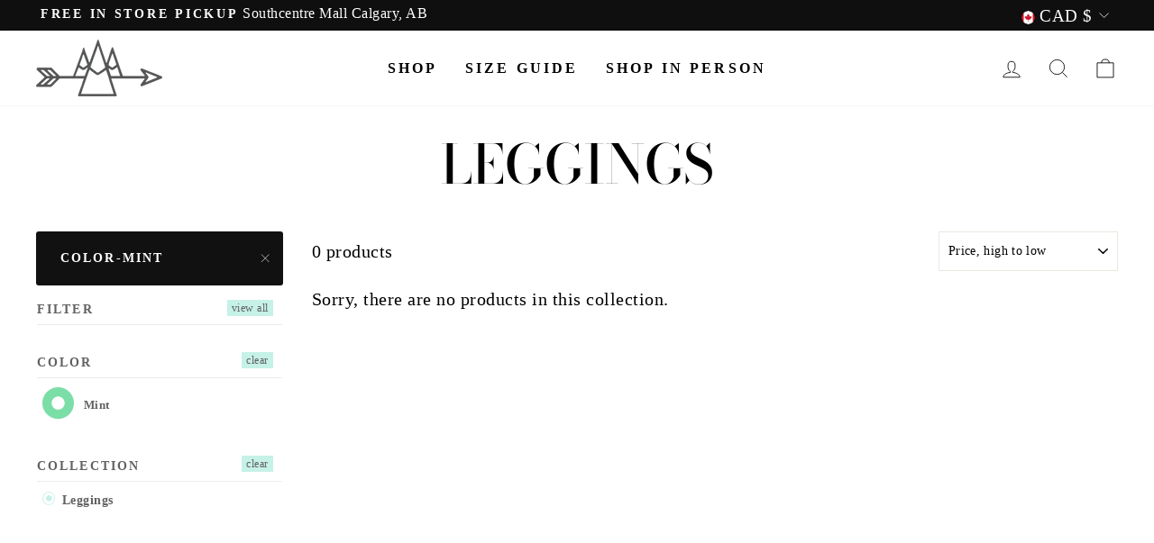

--- FILE ---
content_type: text/css
request_url: https://bareactivewear.com/cdn/shop/t/30/assets/realm-min.css?v=4803791300378294611734505103
body_size: 2255
content:
@media only screen and (min-width:769px){.add-bottom{padding-bottom:30px!important}.remove-bottom{margin-bottom:0!important;padding-bottom:0!important}.remove-top{margin-top:0!important;padding-top:0!important}.half-bottom{padding-bottom:15px!important}.half-top{padding-top:15px!important}.add-top,.padding-top{padding-top:30px!important}.padding-bottom{padding-bottom:30px!important}.padding-half-top{padding-top:15px!important}.padding-half-bottom{padding-bottom:15px!important}}@media only screen and (max-width:768px){.add-bottom{padding-bottom:30px!important}.remove-bottom{margin-bottom:0!important;padding-bottom:0!important}.remove-top{margin-top:0!important;padding-top:0!important}.half-bottom{padding-bottom:15px!important}.half-top{padding-top:15px!important}.add-top,.padding-top{padding-top:30px!important}.padding-bottom{padding-bottom:30px!important}.padding-half-top{padding-top:15px!important}.padding-half-bottom{padding-bottom:15px!important}}.border{border:1px solid #ededed!important}.remove-border{border:0 solid #ededed!important}.border-bottom{border-bottom:4px solid #ededed!important}.border-bottom-single{border-bottom:1px solid #ededed!important}.padding{padding:30px!important}.no-padding{padding:0!important}.half-padding{padding:30px/2!important}.accent{color:#c6f1e7!important}.uppercase{text-transform:uppercase}.underline{text-decoration:underline!important}.regular-case{text-transform:capitalize!important}.normal-case{text-transform:none!important}.regular-weight{font-weight:400!important}.bold-weight{font-weight:700!important}.letter-spacing{letter-spacing:0.2em!important}.text-color,.text-color a,.text-color p{color:#616161!important}.white,a.white{color:#fff!important}.grey,a.grey{color:#ededed!important}.shadow{-webkit-box-shadow:0 4px 11px 0 rgba(50,50,22,.17);-moz-box-shadow:0 4px 11px 0 rgba(50,50,22,.17);box-shadow:0 4px 11px #3232162b}.text-shadow{text-shadow:1px 1px 5px rgba(150,150,150,1)}.padded-box{background-color:#fff;border:0 solid #ededed;padding:30px;margin-bottom:30px}@media only screen and (min-width:769px){.padded-box{padding:15px}}.padded-box-grey{background-color:#fafafa;border:0 solid #ededed;padding:30px;margin-bottom:30px}@media only screen and (min-width:769px){.padded-box-grey{padding:15px}}.notice{border:2px solid #ededed;padding:30px/2;font-size:em(13px)}label{text-transform:uppercase;letter-spacing:.3em;font-size:.75em;font-weight:600}.btn,.product-reviews .spr-button,.product-reviews .spr-summary-actions a,.rte .btn,.shopify-payment-button .shopify-payment-button__button--unbranded{line-height:1.42;text-decoration:none;text-align:center;white-space:normal;font-weight:700;text-transform:uppercase;letter-spacing:.15em;display:inline-block;padding:15px 26px}.page-width--tiny{max-width:650px}#HideRecoverPasswordLink{color:#616161}.h4,h4{text-transform:uppercase;letter-spacing:.15em;font-size:.85em;font-weight:600}.h5,.h6,h5,h6{text-transform:uppercase;letter-spacing:.15em;font-size:.85em;margin-bottom:10px;font-weight:600}.seo-text-box{margin-bottom:30px;font-size:14px}.seo-text-box .section-header{margin-bottom:30px}.seo-text-box .readmore{position:relative;max-height:300px;overflow:hidden;border:solid 0 blue;transition:max-height .15s ease-out}.seo-text-box .h3,.seo-text-box h3{text-align:left;margin-top:0;margin-bottom:0}@media only screen and (max-width:768px){.seo-text-box .h3,.seo-text-box h3{font-size:18px}}.seo-text-box .readmore.expand{max-height:5000px!important;transition:max-height .35s ease-in-out}.seo-text-box .readmore-link{position:absolute;bottom:0;right:0;display:block;width:100%;height:170px;text-align:center;font-weight:700;padding-top:150px;background-image:linear-gradient(to bottom,#ffffff1a,#fff);background-image:-webkit-linear-gradient(to bottom,rgba(255,255,255,.1),#fffff 100%);cursor:pointer}.seo-text-box .readmore-link.expand{position:relative;background-image:none;padding-top:10px;height:60px}.seo-text-box .readmore-link:after{content:"+ More"}.seo-text-box .readmore-link.expand:after{content:"- Less"}.announcement-bar{font-size:.8em;padding:0}.announcement-bar .slideshow-wrapper{text-align:left;padding-top:2px}.header__currency .multi-selectors{display:flex;justify-content:flex-end;flex-wrap:wrap}.header__currency .disclosure-list__label{font-size:.95em;vertical-align:inherit}.header__currency .currency-flag{width:15px;height:15px}.header__currency .multi-selectors__item{margin:0}.site-header{padding:0}.mobile-nav__link--top-level,.site-nav__link{font-weight:600}.site-nav__dropdown-link--top-parent{font-weight:600!important;font-size:.9em}.drawer__header{border-bottom-color:#ededed}.drawer__fixed-header{padding:0}.drawer,.mobile-nav>.mobile-nav__item,.mobile-nav__item{background:#fff}.mobile-nav__toggle button{border-left-color:#ededed}.mobile-nav__item:after{border-bottom-color:#ededed}.collapsible-trigger__icon--circle{border-color:#80beb0;background:#c6f1e7}.mobile-nav__link--top-level{font-size:.95em}.mobile-nav__grandchildlist:before{background:#616161;width:3px}.mobile-nav__social{margin-top:20px}.mobile-nav__social-item{border:0 solid}.newsletter-newsletter{background-image:linear-gradient(45deg,#616161 25%,#696969 25% 50%,#616161 50% 75%,#696969 75% 100%);background-size:5.66px 5.66px;border-bottom:10px solid #C6F1E7}.site-footer{border-top:0 solid #ededed!important}@media only screen and (min-width:769px){.footer__bottom{margin-top:60px;border-top:1px solid #ededed;padding-top:20px}}@media only screen and (max-width:768px){.footer__bottom{margin-top:0;border-top:0 solid #ededed;padding-top:20px}}@media only screen and (max-width:768px){.footer__item--f2349b50-8f89-4db4-82d8-eb2951cc62ca{border-bottom:1px solid #ededed}}.footer__logo,.footer__social{text-align:center}@media only screen and (min-width:769px){.footer__small-text{text-align:left;padding-bottom:20px}}@media only screen and (max-width:768px){.footer__small-text{text-align:center;padding-bottom:20px}}.footer__legal li{padding-right:10px;text-transform:uppercase;font-size:.85em}.footer__bottom .grid__item:after{border:0 solid #ededed}@media only screen and (min-width:769px){.footer__bottom .payment-icons{margin-top:0;text-align:right!important}}@media only screen and (max-width:768px){.footer__bottom .payment-icons{margin-top:30px;text-align:center}}.footer__title{font-size:.75em;font-weight:600;text-transform:uppercase}.template-cart .section-header{margin-bottom:0}.btn.cart__checkout{min-width:100%}.grid-product{margin-bottom:60px}.collection-filter .btn,.collection-filter select{font-size:14px}[data-center-text=true] .collapsible-trigger-btn{text-align:left}.collapsible-trigger-btn--borders{border:2px solid;border-color:#ededed;border-bottom:0;padding:12px;border-width:2px 0}.collapsible-trigger-btn{text-transform:uppercase;letter-spacing:.3em;font-size:.75em;font-weight:600;display:block;width:100%;padding:20px 0}.collapsible-trigger-btn--borders+.collapsible-content .collapsible-content__inner{border:0 solid;border-color:#ededed;border-top:0;padding:10px 10px 30px}.collapsibles-wrapper--border-bottom{border-bottom:2px solid;border-color:#ededed}.product-single__meta{padding-left:0}.product-single__meta .hr--medium{margin:15px auto}.afterpay-paragraph{font-size:12px}.account__welcome{margin-bottom:40px}.account__points-box{background:#c6f1e7;border:10px solid #ededed;margin-bottom:20px}.account__rewards .btn{margin-bottom:7px}.account__points-box .btn--secondary{background-color:#fff;border-width:0}.template-cart .padding-box{padding:30px 15px}.template-cart .icon--payment{text-align:center!important}.features-icon{background:#c6f1e7;border:10px solid #ededed;color:#616161;width:125px;height:125px;border-radius:50%;margin:30px auto;display:flex;justify-content:center;align-items:center}.features-icon .fa,.features-icon .fab,.features-icon .fad,.features-icon .fal,.features-icon .svg-inline--fa{font-size:40px;margin-top:5px}.template-customers-login .section-header,.template-customers-register .section-header{margin-bottom:20px}.oxi-social-login{margin-bottom:10px}#shopify-section-page-sections-template-rewards .text-columns .h3{font-size:1.35em}#shopify-section-page-sections-template-rewards h1{font-size:3em}#shopify-section-page-sections-template-rewards .text-columns .rte-setting p{font-size:.85em}.html-a134d9df-f3e5-48e8-bad3-488a675bd22a{margin:0;padding-top:60px}.columns-f8d3d13f-6f70-4325-8854-96abb9a22d28{margin:0;padding-bottom:30px;padding-top:60px}.columns-f8d3d13f-6f70-4325-8854-96abb9a22d28 h2{font-size:1.7em;background:#fafafa;padding:20px 0;border-bottom:4px solid #C6F1E7}.columns-ca2eef78-e4e4-466c-a10d-aadc19351713{margin:0;padding-bottom:60px}.columns-ca2eef78-e4e4-466c-a10d-aadc19351713 h2{font-size:1.7em;background:#fafafa;padding:20px 0;border-bottom:4px solid #C6F1E7}.columns-862cba19-7345-424c-8057-d3163dd6d1a3{margin:0;padding-bottom:60px}.columns-862cba19-7345-424c-8057-d3163dd6d1a3 h2{font-size:1.7em;background:#fafafa;padding:20px 0;border-bottom:4px solid #C6F1E7}.columns-4aebc26d-9f33-49a4-a587-1cc69de48f1e{margin:0;padding-bottom:60px;padding-top:60px}.columns-4aebc26d-9f33-49a4-a587-1cc69de48f1e h2{background:#fafafa;font-size:1.7em;padding:20px 0;border-bottom:4px solid #C6F1E7}.html-eb01ddb3-5131-4183-858c-aedf7faadd2e{margin:0;padding-top:60px}.columns-440384f5-27c9-437e-8c21-75e2fcb81471{margin:0;padding-bottom:30px;padding-top:60px}.columns-440384f5-27c9-437e-8c21-75e2fcb81471 h2{font-size:1.7em;background:#fafafa;padding:20px 0;border-bottom:4px solid #C6F1E7}#stamped-reviews-widget[data-widget-type=carousel] .stamped-carousel-title{display:none!important}#stamped-reviews-widget[data-widget-type=carousel] .stamped-carousel-scroll:before{border-bottom:0 solid #eee!important}#stamped-reviews-widget[data-widget-type=carousel] .stamped-carousel-subtitle{float:none!important;text-align:center!important;margin:5px auto!important;display:block!important}#stamped-carousel-scroll-wrapper .stamped-reviews-date{display:none!important}#stamped-reviews-widget[data-widget-type=carousel] a{border-bottom:0 solid rgba(68,68,68,.15)!important;text-decoration:none!important;margin-bottom:10px!important}#stamped-reviews-widget[data-widget-type=carousel] .stamped-carousel-scroll .stamped-reviews-image{border:0 solid #ddd!important}#stamped-reviews-widget[data-widget-type=carousel] .stamped-carousel-scroll .stamped-reviews-message-block{font-style:normal!important}#stamped-reviews-widget[data-widget-type=carousel] .stamped-carousel-scroll .stamped-reviews-title{font-weight:400!important}.stamped-review-recommend[data-is-recommend=true]:before{color:#c6f1e7!important}#stamped-reviews-widget[data-widget-type=carousel] .stamped-carousel-scroll .stamped-reviews-author{display:none!important}.stamped-container ul.stamped-tabs li.active,.stamped-review-reply{border-color:#c6f1e7!important}#stamped-reviews-widget[data-widget-type=full-page] .stamped-style-color-verified{color:#c6f1e7!important}.new-review-form input{margin-bottom:20px!important}.stamped-form-review-recommend .stamped-form-label{margin-bottom:0!important;color:#616161!important;padding-bottom:0!important}#stamped-button-submit,.stamped-summary-actions-newreview{line-height:1.42!important;text-decoration:none!important;text-align:center!important;white-space:normal!important;font-weight:700!important;font-family:Open Sans,sans-serif!important;text-transform:uppercase!important;letter-spacing:.15em!important;display:inline-block;padding:15px 26px!important!important;margin:0!important!important;width:auto!important;min-width:90px!important;vertical-align:middle!important;cursor:pointer!important;border:1px solid transparent!important;-webkit-user-select:none!important;user-select:none!important;-webkit-appearance:none!important;-moz-appearance:none!important;border-radius:0!important;color:#616161!important;background:#c6f1e7!important}#stamped-button-submit:hover,.stamped-summary-actions-newreview:hover{color:#616161!important;background-color:#c6f1e7!important}.stamped-form-label{color:#616161!important}.stamped-badge-caption{font-size:13px!important}.stamped-form-review-rating{margin-bottom:20px!important}.stamped-form-review-rating input{margin-bottom:0!important}#stamped-sort-select,#stamped-sort-select2,.stamped-sort-select{border:1px solid #ededed!important;border-radius:0!important}.stamped-file-uploader label[for=stamped-file-uploader-input]>span{border:2px solid #ededed!important}.da-restock-notification-form{margin:10px 0 20px!important;background-color:#fff!important;color:#616161!important;padding:0 0 20px!important;border-bottom:1px solid #ededed!important}div.dd-restock-notification-container-v2 button,div.dd-restock-notification-container-v2 div.btn,div.dd-restock-notification-container-v2 input,div.dd-restock-notification-container-v2 select{padding:15px 26px!important!important}.cart__wholesale-checkout .purchase-benefits.btn{width:100%!important}.cart__wholesale-checkout{margin-top:40px}#sam-shipping-address-no{width:100%!important;display:inline!important;margin-bottom:15px!important;border:1px solid!important;border-color:#ededed!important;max-width:100%!important;padding:8px 10px!important!important;border-radius:0!important}.filter-group{margin-bottom:20px!important}.filter-group h4{font-size:14px!important}.filter-menu .pt-display-dropdown .menu-trigger{border-color:#ededed!important}.view-more-link a{padding:5px 5px!important!important;font-size:10px!important;border:1px solid #ededed!important;text-indent:0!important;margin-top:10px!important}.filter-group .filter-clear{border-radius:0!important;padding:0 5px!important!important;font-size:12px!important;background-color:#c6f1e7!important}.filter-menu .pt-display-dropdown .menu-trigger{z-index:4!important}.filter-group-color .pt-display-dropdown .filter-clear:before,.filter-group-color i.check-icon:before{height:35px!important;line-height:35px!important;width:35px!important;font-size:35px!important}.filter-group-color .filter-group .collection-count,.filter-group-color .filter-group li a:visited,.filter-group-color.filter-group li a{font-size:13px!important}.filter-group-color i.check-icon{margin-right:7px!important}.pt-display-swatch .collection-count{display:initial!important}.filter-group .collection-count{right:7px!important}
/*# sourceMappingURL=/cdn/shop/t/30/assets/realm-min.css.map?v=4803791300378294611734505103 */


--- FILE ---
content_type: text/css
request_url: https://s3-us-west-2.amazonaws.com/da-restock/da-restock-bare-athletic-wear.myshopify.com.css
body_size: 1172
content:
.da-restock-image form,div#dd-restock-notification-container .da-restock-notification .da-restock-notification-form,div#dd-restock-notification-container .da-restock-notification form{background-color:#fff}.da-restock-collection-img-new-wrapper p,.da-restock-image p,div#dd-restock-notification-container .da-restock-notification p{color:#616161}div#dd-restock-notification-container .da-restock-notification form button,div#dd-restock-notification-container .da-restock-notification-button{background-color:#c6f1e7;color:#616161}div#dd-restock-notification-container #dd-restock-notification-msg{background-color:#faa;color:#aa3939;border:0}.da-restock-collection-img-new-wrapper form input,.da-restock-image form input{color:#616161;background-color:#fafafa}.da-restock-collection-img-new-wrapper form input::placeholder,.da-restock-image form input::placeholder{color:#616161}.da-restock-collection-img-new-wrapper form button,.da-restock-image form button{background-color:#ededed;color:#616161}.da-restock-image form,img.da-restock-collection-img,img.da-restock-collection-img-new{opacity:1}.da-restock-collection-img-new-wrapper form{background-color:#fff;opacity:1}

--- FILE ---
content_type: text/javascript
request_url: https://cdn.shopify.com/extensions/019b992a-809a-7b23-a117-133078ccfe4c/varhide-48/assets/variant-hider-universal.js
body_size: 3724
content:
(function () {
  "use strict";

  window.HideVariantsData = window.HideVariantsData || {};

  class VariantHider {
    constructor() {
      this.products = new Map();
      this.isProcessing = false;
      this.processingTimeout = null;
      this.observer = null;
      this.isInternalChange = false;
      this.lastProcessTime = 0;
      this.isShopifyUpdating = false;
      this.shopifyUpdateTimeout = null;
      this.pendingUpdate = false;
      this.currentTheme = null;

      // Configuration
      this.MIN_PROCESS_INTERVAL = 20;
      this.DEBOUNCE_DELAY = 10;
      this.DEBUG_MODE = false; // Set to true for debugging

      this.init();
    }

    log(message, data = null) {
      if (this.DEBUG_MODE) {
        console.log(`[VariantHider] ${message}`, data || "");
      }
    }

    init() {
      if (document.readyState === "loading") {
        document.addEventListener("DOMContentLoaded", () => this.run());
      } else {
        this.run();
      }
    }

    run() {
      this.detectTheme();
      this.injectPreventFlickerCSS();
      this.loadProductData();
      this.hideUnavailableVariants();
      this.setupEventListeners();

      if (this.isHorizonTheme()) {
        this.interceptShopifyAjax();
        this.log("Horizon theme detected - AJAX interception enabled");
      }

      this.observeChanges();
    }

    detectTheme() {
      // Check Shopify.theme object
      if (window.Shopify?.theme?.name) {
        this.currentTheme = window.Shopify.theme.name.toLowerCase();
        return;
      }

      // Check meta tag
      const themeMeta = document.querySelector('meta[name="theme-name"]');
      if (themeMeta?.content) {
        this.currentTheme = themeMeta.content.toLowerCase();
        return;
      }

      // Check body classes
      const bodyClasses = document.body.className.toLowerCase();
      const themes = ["horizon", "dawn", "craft", "refresh"];
      for (const theme of themes) {
        if (bodyClasses.includes(theme)) {
          this.currentTheme = theme;
          return;
        }
      }

      // Check for theme-specific elements
      if (document.querySelector('.horizon-theme, [class*="horizon"]')) {
        this.currentTheme = "horizon";
        return;
      }

      // Check script tags
      const scripts = document.querySelectorAll("script[src]");
      for (const script of scripts) {
        const src = script.src.toLowerCase();
        for (const theme of themes) {
          if (src.includes(theme)) {
            this.currentTheme = theme;
            return;
          }
        }
      }

      this.currentTheme = "unknown";
    }

    isHorizonTheme() {
      return this.currentTheme?.includes("horizon") || false;
    }

    injectPreventFlickerCSS() {
      if (document.getElementById("variant-hider-flicker-prevention")) return;

      const style = document.createElement("style");
      style.id = "variant-hider-flicker-prevention";
      style.textContent = `
        input[type="radio"][data-variant-unavailable],
        input[type="radio"][data-variant-unavailable] + label,
        label:has(input[type="radio"][data-variant-unavailable]),
        .variant-option__button-label[data-variant-unavailable],
        .product-options__item[data-variant-unavailable] {
          transition: opacity 0.15s ease, visibility 0.15s ease !important;
        }
        
        input[type="radio"][data-variant-unavailable],
        input[type="radio"][data-variant-unavailable] + label,
        label[data-variant-unavailable]:has(input[type="radio"]),
        .variant-option__button-label[data-variant-unavailable],
        .product-options__item[data-variant-unavailable] {
          opacity: 0 !important;
          visibility: hidden !important;
          pointer-events: none !important;
          position: absolute !important;
          width: 0 !important;
          height: 0 !important;
          margin: 0 !important;
          padding: 0 !important;
          overflow: hidden !important;
        }
        
        .variant-picker__form,
        .product-form__input,
        .product_variant_options {
          position: relative;
        }
      `;

      document.head.insertBefore(style, document.head.firstChild || null);
    }

    interceptShopifyAjax() {
      const self = this;
      const originalFetch = window.fetch;

      window.fetch = function (...args) {
        const url = args[0];
        const isProductUpdate =
          typeof url === "string" &&
          url.includes("/products/") &&
          url.includes("option_values=");

        if (isProductUpdate) {
          self.isShopifyUpdating = true;
          self.preHideOptions();
          clearTimeout(self.shopifyUpdateTimeout);
        }

        return originalFetch.apply(this, args).then((response) => {
          if (isProductUpdate) {
            response
              .clone()
              .text()
              .then(() => {
                self.shopifyUpdateTimeout = setTimeout(() => {
                  self.isShopifyUpdating = false;
                  if (self.pendingUpdate) {
                    self.pendingUpdate = false;
                    self.hideUnavailableVariants();
                  }
                }, 10);
              });
          }
          return response;
        });
      };

      // XMLHttpRequest interception
      const originalXHROpen = XMLHttpRequest.prototype.open;
      const originalXHRSend = XMLHttpRequest.prototype.send;

      XMLHttpRequest.prototype.open = function (method, url, ...rest) {
        this._url = url;
        return originalXHROpen.apply(this, [method, url, ...rest]);
      };

      XMLHttpRequest.prototype.send = function (...args) {
        const isProductUpdate =
          this._url &&
          typeof this._url === "string" &&
          this._url.includes("/products/") &&
          this._url.includes("option_values=");

        if (isProductUpdate) {
          self.isShopifyUpdating = true;
          self.preHideOptions();

          this.addEventListener("loadend", function () {
            self.shopifyUpdateTimeout = setTimeout(() => {
              self.isShopifyUpdating = false;
              if (self.pendingUpdate) {
                self.pendingUpdate = false;
                self.hideUnavailableVariants();
              }
            }, 10);
          });
        }

        return originalXHRSend.apply(this, args);
      };
    }

    preHideOptions() {
      document
        .querySelectorAll(
          'input[type="radio"][data-variant-unavailable="true"]',
        )
        .forEach((el) => {
          el.style.opacity = "0";
          const label = el.id
            ? document.querySelector(`label[for="${el.id}"]`)
            : el.nextElementSibling;
          if (label?.tagName === "LABEL") {
            label.style.opacity = "0";
          }
        });
    }

    setupEventListeners() {
      document.addEventListener("change", (e) => {
        if (this.isInternalChange) return;

        if (e.target.type === "radio" || e.target.tagName === "SELECT") {
          this.scheduleHiding();
        }
      });

      document.addEventListener("click", (e) => {
        if (this.isInternalChange) return;

        const radio = e.target.closest('input[type="radio"]');
        const label = e.target.closest("label");

        if (radio || label?.htmlFor) {
          this.scheduleHiding();
        }
      });

      ["variant:change", "variantChange", "product:variant-change"].forEach(
        (eventName) => {
          document.addEventListener(eventName, () => {
            if (!this.isInternalChange) {
              this.scheduleHiding();
            }
          });
        },
      );

      document.addEventListener("shopify:section:load", () => {
        setTimeout(() => {
          this.loadProductData();
          this.hideUnavailableVariants();
        }, 100);
      });
    }

    scheduleHiding() {
      if (this.isHorizonTheme() && this.isShopifyUpdating) {
        this.pendingUpdate = true;
        return;
      }

      clearTimeout(this.processingTimeout);

      const now = Date.now();
      const timeSinceLastProcess = now - this.lastProcessTime;
      const delay =
        timeSinceLastProcess < this.MIN_PROCESS_INTERVAL
          ? this.MIN_PROCESS_INTERVAL - timeSinceLastProcess
          : this.DEBOUNCE_DELAY;

      this.processingTimeout = setTimeout(() => {
        this.lastProcessTime = Date.now();
        this.hideUnavailableVariants();
      }, delay);
    }

    loadProductData() {
      if (!window.HideVariantsData) return;

      Object.values(window.HideVariantsData).forEach((product) => {
        if (product?.id && product?.variants) {
          this.products.set(product.id, product);
        }
      });
    }

    hideUnavailableVariants() {
      if (this.isProcessing || this.products.size === 0) return;

      if (this.isHorizonTheme() && this.isShopifyUpdating) {
        this.pendingUpdate = true;
        return;
      }

      this.isProcessing = true;
      this.disconnectObserver();

      this.products.forEach((product) => this.processProduct(product));

      this.isProcessing = false;
      this.reconnectObserver();
    }

    processProduct(product) {
      const unavailableCount = product.variants.filter(
        (v) => !v.available,
      ).length;
      if (unavailableCount === 0) return;

      const currentSelections = this.getCurrentSelections(product);
      if (!currentSelections || Object.keys(currentSelections).length === 0)
        return;

      const unavailableOptions = this.getUnavailableOptions(
        product,
        currentSelections,
      );

      this.hideElementsByOption(product, unavailableOptions);
      this.autoSelectAvailableOptions(product, unavailableOptions);
    }

    getCurrentSelections(product) {
      const selections = {};

      product.options.forEach((optionName, index) => {
        // Check radio inputs
        const radioInputs = this.getAllRadioInputsForOption(optionName, index);
        const checkedRadio = radioInputs.find((input) => input.checked);

        if (checkedRadio?.value) {
          selections[index] = checkedRadio.value.trim();
          return;
        }

        // Check select dropdowns
        const selects = this.getAllSelectsForOption(optionName, index);
        for (const select of selects) {
          const selectedOption = select.options[select.selectedIndex];
          if (selectedOption) {
            const optionValue = this.getSelectOptionValue(
              select,
              selectedOption,
            );
            if (optionValue) {
              selections[index] = optionValue;
              return;
            }
          }
        }
      });

      return selections;
    }

    getUnavailableOptions(product, currentSelections) {
      const unavailableOptions = new Map();

      product.options.forEach((optionName, optionIndex) => {
        const allValues = [
          ...new Set(product.variants.map((v) => v.options[optionIndex])),
        ];
        unavailableOptions.set(optionName, new Set());

        allValues.forEach((value) => {
          if (
            this.shouldHideOptionValue(
              product,
              optionIndex,
              value,
              currentSelections,
            )
          ) {
            unavailableOptions.get(optionName).add(value);
          }
        });
      });

      return unavailableOptions;
    }

    shouldHideOptionValue(
      product,
      optionIndex,
      optionValue,
      currentSelections,
    ) {
      return !product.variants.some((variant) => {
        if (
          !variant.available ||
          variant.options[optionIndex] !== optionValue
        ) {
          return false;
        }

        for (let i = 0; i < optionIndex; i++) {
          if (
            currentSelections[i] !== undefined &&
            variant.options[i] !== currentSelections[i]
          ) {
            return false;
          }
        }

        return true;
      });
    }

    hideElementsByOption(product, unavailableOptions) {
      product.options.forEach((optionName, optionIndex) => {
        const valuesToHide = unavailableOptions.get(optionName) || new Set();

        // Hide radio buttons
        this.getAllRadioInputsForOption(optionName, optionIndex).forEach(
          (input) => {
            const value = this.getElementValue(input);
            if (value) {
              valuesToHide.has(value)
                ? this.hideElement(input)
                : this.showElement(input);
            }
          },
        );

        // Hide select options
        this.hideSelectOptionsByValue(optionName, optionIndex, valuesToHide);
      });
    }

    hideSelectOptionsByValue(optionName, optionIndex, valuesToHide) {
      this.getAllSelectsForOption(optionName, optionIndex).forEach((select) => {
        Array.from(select.options).forEach((option) => {
          const optionValue = this.getSelectOptionValue(select, option);
          const shouldHide = valuesToHide.has(optionValue);

          option.toggleAttribute("data-variant-unavailable", shouldHide);
          option.style.display = shouldHide ? "none" : "";
          option.disabled = shouldHide;
        });
      });
    }

    autoSelectAvailableOptions(product, unavailableOptions) {
      product.options.forEach((optionName, optionIndex) => {
        const valuesToHide = unavailableOptions.get(optionName) || new Set();

        // Auto-select radio buttons
        const radioInputs = this.getAllRadioInputsForOption(
          optionName,
          optionIndex,
        );
        const checkedInput = radioInputs.find((input) => input.checked);

        if (
          checkedInput &&
          valuesToHide.has(this.getElementValue(checkedInput))
        ) {
          const firstAvailable = radioInputs.find(
            (input) => !valuesToHide.has(this.getElementValue(input)),
          );

          if (firstAvailable) {
            this.selectElement(checkedInput, firstAvailable);
          }
        }

        // Auto-select dropdowns
        this.autoSelectAvailableSelectOption(
          optionName,
          optionIndex,
          valuesToHide,
        );
      });
    }

    autoSelectAvailableSelectOption(optionName, optionIndex, valuesToHide) {
      this.getAllSelectsForOption(optionName, optionIndex).forEach((select) => {
        const selectedOption = select.options[select.selectedIndex];
        if (!selectedOption) return;

        const currentValue = this.getSelectOptionValue(select, selectedOption);

        if (valuesToHide.has(currentValue)) {
          const firstAvailable = Array.from(select.options).find(
            (option) =>
              !valuesToHide.has(this.getSelectOptionValue(select, option)),
          );

          if (firstAvailable) {
            this.isInternalChange = true;
            select.value = firstAvailable.value;
            select.dispatchEvent(new Event("change", { bubbles: true }));
            setTimeout(() => (this.isInternalChange = false), 30);
          }
        }
      });
    }

    selectElement(oldElement, newElement) {
      this.isInternalChange = true;
      oldElement.checked = false;
      newElement.checked = true;
      newElement.dispatchEvent(new Event("change", { bubbles: true }));
      setTimeout(() => (this.isInternalChange = false), 30);
    }

    getSelectOptionValue(select, option) {
      const value = option.value.trim();
      const text = option.textContent.trim();

      if (select.name?.includes("options[")) return value;
      if (select.name?.match(/^option\d+$/)) return text;
      if (
        select.classList.contains("product-variants") ||
        select.classList.contains("productOption") ||
        select.classList.contains("single-option-selector")
      ) {
        return value;
      }

      return /^\d+$/.test(value) ? text : value;
    }

    getAllSelectsForOption(optionName, optionIndex) {
      const selectors = [
        `select[name="options[${optionName}]"]`,
        `select[name="option${optionIndex + 1}"]`,
        `select[id*="Option-"][id*="-${optionIndex}"]`,
        `select[data-option-position="${optionIndex + 1}"]`,
        `select.single-option-selector[data-product-option="option${optionIndex + 1}"]`,
        `select.single-option-selector[id*="-${optionIndex + 1}"]`,
        `select.option-${optionIndex + 1}`,
        `select.${optionName.toLowerCase()}`,
        `select.product-variants.option-${optionIndex + 1}`,
        `select.productOption[class*="option-${optionIndex + 1}"]`,
      ];

      return this.queryAllUnique(selectors);
    }

    getAllRadioInputsForOption(optionName, optionIndex) {
      const selectors = [
        `input[type="radio"][name="globo-option-${optionIndex}"]`,
        `input[type="radio"][name*="${optionName}-"]`,
        `input[type="radio"][name="${optionName}"]`,
        `input[type="radio"][name="options[${optionName}]"]`,
        `input[type="radio"][name*="option${optionIndex + 1}"]`,
        `input[type="radio"][name*="-${optionIndex + 1}-option"]`,
        `input[type="radio"][name*="main-${optionIndex + 1}-option"]`,
        `input[type="radio"].js-option`,
        `input[type="radio"].opt-btn`,
        `input[type="radio"][class*="option-${optionIndex + 1}"]`,
      ];

      const found = this.queryAllUnique(selectors);

      // Filter by fieldset legend or name matching
      return found.filter((el) => {
        const fieldset = el.closest("fieldset");
        if (fieldset) {
          const legend = fieldset.querySelector("legend");
          if (legend?.textContent.trim() === optionName) return true;
        }

        return (
          el.name &&
          (el.name.includes(`-${optionIndex + 1}-`) ||
            el.name.includes(`option${optionIndex + 1}`) ||
            el.name.includes(optionName))
        );
      });
    }

    queryAllUnique(selectors) {
      const found = [];
      selectors.forEach((selector) => {
        try {
          document.querySelectorAll(selector).forEach((el) => {
            if (!found.includes(el)) found.push(el);
          });
        } catch (e) {
          // Invalid selector, skip
        }
      });
      return found;
    }

    getElementValue(element) {
      return (
        element.value ||
        element.getAttribute("data-value") ||
        element.textContent ||
        ""
      ).trim();
    }

    hideElement(element) {
      element.setAttribute("data-variant-unavailable", "true");
      element.style.setProperty("display", "none", "important");
      element.disabled = true;

      // Hide associated label
      if (element.id) {
        const label = document.querySelector(`label[for="${element.id}"]`);
        if (label) {
          label.setAttribute("data-variant-unavailable", "true");
          label.style.setProperty("display", "none", "important");
        }
      }

      // Hide next sibling label
      if (element.nextElementSibling?.tagName === "LABEL") {
        element.nextElementSibling.setAttribute(
          "data-variant-unavailable",
          "true",
        );
        element.nextElementSibling.style.setProperty(
          "display",
          "none",
          "important",
        );
      }

      // Hide parent containers
      [
        "label",
        ".product-options__item",
        ".variant-option__button-label",
        ".select-option",
      ].forEach((selector) => {
        const parent = element.closest(selector);
        if (parent) {
          parent.setAttribute("data-variant-unavailable", "true");
          parent.style.setProperty("display", "none", "important");
        }
      });
    }

    showElement(element) {
      element.removeAttribute("data-variant-unavailable");
      element.style.removeProperty("display");

      if (!element.classList.contains("disabled")) {
        element.disabled = false;
      }

      // Show associated label
      if (element.id) {
        const label = document.querySelector(`label[for="${element.id}"]`);
        if (
          label &&
          !label.querySelector('[data-variant-unavailable="true"]')
        ) {
          label.removeAttribute("data-variant-unavailable");
          label.style.removeProperty("display");
        }
      }

      // Show next sibling label
      if (
        element.nextElementSibling?.tagName === "LABEL" &&
        !element.nextElementSibling.querySelector(
          '[data-variant-unavailable="true"]',
        )
      ) {
        element.nextElementSibling.removeAttribute("data-variant-unavailable");
        element.nextElementSibling.style.removeProperty("display");
      }

      // Show parent containers
      [
        "label",
        ".product-options__item",
        ".variant-option__button-label",
        ".select-option",
      ].forEach((selector) => {
        const parent = element.closest(selector);
        if (
          parent &&
          !parent.querySelector('[data-variant-unavailable="true"]')
        ) {
          parent.removeAttribute("data-variant-unavailable");
          parent.style.removeProperty("display");
        }
      });
    }

    disconnectObserver() {
      this.observer?.disconnect();
    }

    reconnectObserver() {
      if (!this.observer) return;

      const productForm = document.querySelector(
        'form[action*="/cart/add"], .product-form, variant-selects, variant-picker, .product_variant_options',
      );

      if (productForm) {
        this.observer.observe(productForm, {
          childList: true,
          subtree: true,
          attributes: true,
          attributeFilter: ["checked", "selected", "disabled"],
        });
      }

      this.observer.observe(document.body, {
        childList: true,
        subtree: true,
      });
    }

    observeChanges() {
      this.observer = new MutationObserver((mutations) => {
        if (this.isInternalChange || this.isProcessing) return;

        let shouldRerun = false;

        for (const mutation of mutations) {
          // Ignore our own attribute changes
          if (
            mutation.type === "attributes" &&
            mutation.attributeName === "data-variant-unavailable"
          ) {
            continue;
          }

          // Check for relevant element changes
          if (
            mutation.target.matches &&
            (mutation.target.matches('input[type="radio"], select, fieldset') ||
              mutation.target.closest(
                ".product-form__input, .product_variant_options",
              ))
          ) {
            shouldRerun = true;
            break;
          }

          // Check for added nodes
          for (const node of mutation.addedNodes) {
            if (
              node.nodeType === 1 &&
              node.matches &&
              (node.matches('input[type="radio"], select, option, label') ||
                node.querySelector('input[type="radio"], select'))
            ) {
              shouldRerun = true;
              break;
            }
          }

          // Check for attribute changes
          if (
            mutation.type === "attributes" &&
            (mutation.attributeName === "checked" ||
              mutation.attributeName === "selected")
          ) {
            shouldRerun = true;
            break;
          }
        }

        if (shouldRerun) {
          this.scheduleHiding();
        }
      });

      const productForm = document.querySelector(
        'form[action*="/cart/add"], .product-form, variant-selects, variant-picker, .product_variant_options',
      );

      if (productForm) {
        this.observer.observe(productForm, {
          childList: true,
          subtree: true,
          attributes: true,
          attributeFilter: ["checked", "selected", "disabled"],
        });
      }

      this.observer.observe(document.body, {
        childList: true,
        subtree: true,
      });
    }
  }

  new VariantHider();
  window.VariantHider = VariantHider;
})();
